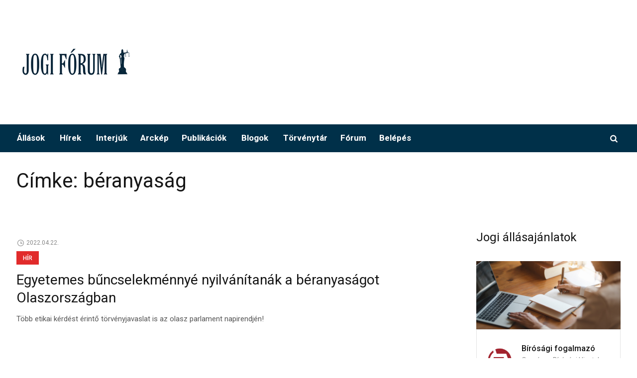

--- FILE ---
content_type: text/html; charset=UTF-8
request_url: https://www.jogiforum.hu/tag/beranyasag/
body_size: 14245
content:
<!DOCTYPE html>
<html lang="hu" class="cmsmasters_html">
<head>
<meta charset="UTF-8" />
<meta name="viewport" content="width=device-width, initial-scale=1, maximum-scale=1" />
<meta name="format-detection" content="telephone=no" />
<link rel="profile" href="http://gmpg.org/xfn/11" />
<link rel="pingback" href="https://www.jogiforum.hu/WP/xmlrpc.php" />
<script  src="https://www.jogiforum.hu/wp-content/cache/minify/16eda.js"></script>

<!-- Google Tag Manager -->
<script>(function(w,d,s,l,i){w[l]=w[l]||[];w[l].push({'gtm.start':
new Date().getTime(),event:'gtm.js'});var f=d.getElementsByTagName(s)[0],
j=d.createElement(s),dl=l!='dataLayer'?'&l='+l:'';j.async=true;j.src=
'https://www.googletagmanager.com/gtm.js?id='+i+dl;f.parentNode.insertBefore(j,f);
})(window,document,'script','dataLayer','GTM-P6WC383');</script>
<!-- End Google Tag Manager -->
<meta name='robots' content='index, follow, max-image-preview:large, max-snippet:-1, max-video-preview:-1' />

	<!-- This site is optimized with the Yoast SEO Premium plugin v16.6 (Yoast SEO v18.9) - https://yoast.com/wordpress/plugins/seo/ -->
	<title>béranyaság Archives - Jogi Fórum</title>
	<link rel="canonical" href="https://www.jogiforum.hu/tag/beranyasag/" />
	<meta property="og:locale" content="hu_HU" />
	<meta property="og:type" content="article" />
	<meta property="og:title" content="béranyaság Archívum" />
	<meta property="og:url" content="https://www.jogiforum.hu/tag/beranyasag/" />
	<meta property="og:site_name" content="Jogi Fórum" />
	<meta name="twitter:card" content="summary_large_image" />
	<script type="application/ld+json" class="yoast-schema-graph">{"@context":"https://schema.org","@graph":[{"@type":"WebSite","@id":"https://www.jogiforum.hu/#website","url":"https://www.jogiforum.hu/","name":"Jogi Fórum","description":"","potentialAction":[{"@type":"SearchAction","target":{"@type":"EntryPoint","urlTemplate":"https://www.jogiforum.hu/?s={search_term_string}"},"query-input":"required name=search_term_string"}],"inLanguage":"hu"},{"@type":"CollectionPage","@id":"https://www.jogiforum.hu/tag/beranyasag/#webpage","url":"https://www.jogiforum.hu/tag/beranyasag/","name":"béranyaság Archives - Jogi Fórum","isPartOf":{"@id":"https://www.jogiforum.hu/#website"},"breadcrumb":{"@id":"https://www.jogiforum.hu/tag/beranyasag/#breadcrumb"},"inLanguage":"hu","potentialAction":[{"@type":"ReadAction","target":["https://www.jogiforum.hu/tag/beranyasag/"]}]},{"@type":"BreadcrumbList","@id":"https://www.jogiforum.hu/tag/beranyasag/#breadcrumb","itemListElement":[{"@type":"ListItem","position":1,"name":"Home","item":"https://www.jogiforum.hu/"},{"@type":"ListItem","position":2,"name":"béranyaság"}]}]}</script>
	<!-- / Yoast SEO Premium plugin. -->


<link rel='dns-prefetch' href='//code.jquery.com' />
<link rel='dns-prefetch' href='//fonts.googleapis.com' />
<link rel="alternate" type="application/rss+xml" title="Jogi Fórum &raquo; hírcsatorna" href="https://www.jogiforum.hu/feed/" />
<link rel="alternate" type="application/rss+xml" title="Jogi Fórum &raquo; hozzászólás hírcsatorna" href="https://www.jogiforum.hu/comments/feed/" />
<link rel="alternate" type="application/rss+xml" title="Jogi Fórum &raquo; béranyaság címke hírcsatorna" href="https://www.jogiforum.hu/tag/beranyasag/feed/" />
<script type="text/javascript">
/* <![CDATA[ */
window._wpemojiSettings = {"baseUrl":"https:\/\/s.w.org\/images\/core\/emoji\/15.0.3\/72x72\/","ext":".png","svgUrl":"https:\/\/s.w.org\/images\/core\/emoji\/15.0.3\/svg\/","svgExt":".svg","source":{"concatemoji":"https:\/\/www.jogiforum.hu\/WP\/wp-includes\/js\/wp-emoji-release.min.js?ver=6.5.5"}};
/*! This file is auto-generated */
!function(i,n){var o,s,e;function c(e){try{var t={supportTests:e,timestamp:(new Date).valueOf()};sessionStorage.setItem(o,JSON.stringify(t))}catch(e){}}function p(e,t,n){e.clearRect(0,0,e.canvas.width,e.canvas.height),e.fillText(t,0,0);var t=new Uint32Array(e.getImageData(0,0,e.canvas.width,e.canvas.height).data),r=(e.clearRect(0,0,e.canvas.width,e.canvas.height),e.fillText(n,0,0),new Uint32Array(e.getImageData(0,0,e.canvas.width,e.canvas.height).data));return t.every(function(e,t){return e===r[t]})}function u(e,t,n){switch(t){case"flag":return n(e,"\ud83c\udff3\ufe0f\u200d\u26a7\ufe0f","\ud83c\udff3\ufe0f\u200b\u26a7\ufe0f")?!1:!n(e,"\ud83c\uddfa\ud83c\uddf3","\ud83c\uddfa\u200b\ud83c\uddf3")&&!n(e,"\ud83c\udff4\udb40\udc67\udb40\udc62\udb40\udc65\udb40\udc6e\udb40\udc67\udb40\udc7f","\ud83c\udff4\u200b\udb40\udc67\u200b\udb40\udc62\u200b\udb40\udc65\u200b\udb40\udc6e\u200b\udb40\udc67\u200b\udb40\udc7f");case"emoji":return!n(e,"\ud83d\udc26\u200d\u2b1b","\ud83d\udc26\u200b\u2b1b")}return!1}function f(e,t,n){var r="undefined"!=typeof WorkerGlobalScope&&self instanceof WorkerGlobalScope?new OffscreenCanvas(300,150):i.createElement("canvas"),a=r.getContext("2d",{willReadFrequently:!0}),o=(a.textBaseline="top",a.font="600 32px Arial",{});return e.forEach(function(e){o[e]=t(a,e,n)}),o}function t(e){var t=i.createElement("script");t.src=e,t.defer=!0,i.head.appendChild(t)}"undefined"!=typeof Promise&&(o="wpEmojiSettingsSupports",s=["flag","emoji"],n.supports={everything:!0,everythingExceptFlag:!0},e=new Promise(function(e){i.addEventListener("DOMContentLoaded",e,{once:!0})}),new Promise(function(t){var n=function(){try{var e=JSON.parse(sessionStorage.getItem(o));if("object"==typeof e&&"number"==typeof e.timestamp&&(new Date).valueOf()<e.timestamp+604800&&"object"==typeof e.supportTests)return e.supportTests}catch(e){}return null}();if(!n){if("undefined"!=typeof Worker&&"undefined"!=typeof OffscreenCanvas&&"undefined"!=typeof URL&&URL.createObjectURL&&"undefined"!=typeof Blob)try{var e="postMessage("+f.toString()+"("+[JSON.stringify(s),u.toString(),p.toString()].join(",")+"));",r=new Blob([e],{type:"text/javascript"}),a=new Worker(URL.createObjectURL(r),{name:"wpTestEmojiSupports"});return void(a.onmessage=function(e){c(n=e.data),a.terminate(),t(n)})}catch(e){}c(n=f(s,u,p))}t(n)}).then(function(e){for(var t in e)n.supports[t]=e[t],n.supports.everything=n.supports.everything&&n.supports[t],"flag"!==t&&(n.supports.everythingExceptFlag=n.supports.everythingExceptFlag&&n.supports[t]);n.supports.everythingExceptFlag=n.supports.everythingExceptFlag&&!n.supports.flag,n.DOMReady=!1,n.readyCallback=function(){n.DOMReady=!0}}).then(function(){return e}).then(function(){var e;n.supports.everything||(n.readyCallback(),(e=n.source||{}).concatemoji?t(e.concatemoji):e.wpemoji&&e.twemoji&&(t(e.twemoji),t(e.wpemoji)))}))}((window,document),window._wpemojiSettings);
/* ]]> */
</script>
<link rel='stylesheet' id='wp-color-picker-css' href='https://www.jogiforum.hu/WP/wp-admin/css/color-picker.min.css?ver=6.5.5' type='text/css' media='all' />
<link rel='stylesheet' id='vat-number-block-css' href='https://www.jogiforum.hu/wp-content/plugins/integration-for-szamlazzhu-woocommerce/build/style-vat-number-block.css?ver=5.9.0.3' type='text/css' media='all' />
<style id='wp-emoji-styles-inline-css' type='text/css'>

	img.wp-smiley, img.emoji {
		display: inline !important;
		border: none !important;
		box-shadow: none !important;
		height: 1em !important;
		width: 1em !important;
		margin: 0 0.07em !important;
		vertical-align: -0.1em !important;
		background: none !important;
		padding: 0 !important;
	}
</style>
<link rel='stylesheet' id='wp-block-library-css' href='https://www.jogiforum.hu/WP/wp-includes/css/dist/block-library/style.min.css?ver=6.5.5' type='text/css' media='all' />
<style id='classic-theme-styles-inline-css' type='text/css'>
/*! This file is auto-generated */
.wp-block-button__link{color:#fff;background-color:#32373c;border-radius:9999px;box-shadow:none;text-decoration:none;padding:calc(.667em + 2px) calc(1.333em + 2px);font-size:1.125em}.wp-block-file__button{background:#32373c;color:#fff;text-decoration:none}
</style>
<style id='global-styles-inline-css' type='text/css'>
body{--wp--preset--color--black: #000000;--wp--preset--color--cyan-bluish-gray: #abb8c3;--wp--preset--color--white: #ffffff;--wp--preset--color--pale-pink: #f78da7;--wp--preset--color--vivid-red: #cf2e2e;--wp--preset--color--luminous-vivid-orange: #ff6900;--wp--preset--color--luminous-vivid-amber: #fcb900;--wp--preset--color--light-green-cyan: #7bdcb5;--wp--preset--color--vivid-green-cyan: #00d084;--wp--preset--color--pale-cyan-blue: #8ed1fc;--wp--preset--color--vivid-cyan-blue: #0693e3;--wp--preset--color--vivid-purple: #9b51e0;--wp--preset--color--color-1: #565656;--wp--preset--color--color-2: #e12b2b;--wp--preset--color--color-3: #878787;--wp--preset--color--color-4: #151515;--wp--preset--color--color-5: #ffffff;--wp--preset--color--color-6: #f7f7f7;--wp--preset--color--color-7: #e3e3e3;--wp--preset--color--color-8: #e4e4e4;--wp--preset--gradient--vivid-cyan-blue-to-vivid-purple: linear-gradient(135deg,rgba(6,147,227,1) 0%,rgb(155,81,224) 100%);--wp--preset--gradient--light-green-cyan-to-vivid-green-cyan: linear-gradient(135deg,rgb(122,220,180) 0%,rgb(0,208,130) 100%);--wp--preset--gradient--luminous-vivid-amber-to-luminous-vivid-orange: linear-gradient(135deg,rgba(252,185,0,1) 0%,rgba(255,105,0,1) 100%);--wp--preset--gradient--luminous-vivid-orange-to-vivid-red: linear-gradient(135deg,rgba(255,105,0,1) 0%,rgb(207,46,46) 100%);--wp--preset--gradient--very-light-gray-to-cyan-bluish-gray: linear-gradient(135deg,rgb(238,238,238) 0%,rgb(169,184,195) 100%);--wp--preset--gradient--cool-to-warm-spectrum: linear-gradient(135deg,rgb(74,234,220) 0%,rgb(151,120,209) 20%,rgb(207,42,186) 40%,rgb(238,44,130) 60%,rgb(251,105,98) 80%,rgb(254,248,76) 100%);--wp--preset--gradient--blush-light-purple: linear-gradient(135deg,rgb(255,206,236) 0%,rgb(152,150,240) 100%);--wp--preset--gradient--blush-bordeaux: linear-gradient(135deg,rgb(254,205,165) 0%,rgb(254,45,45) 50%,rgb(107,0,62) 100%);--wp--preset--gradient--luminous-dusk: linear-gradient(135deg,rgb(255,203,112) 0%,rgb(199,81,192) 50%,rgb(65,88,208) 100%);--wp--preset--gradient--pale-ocean: linear-gradient(135deg,rgb(255,245,203) 0%,rgb(182,227,212) 50%,rgb(51,167,181) 100%);--wp--preset--gradient--electric-grass: linear-gradient(135deg,rgb(202,248,128) 0%,rgb(113,206,126) 100%);--wp--preset--gradient--midnight: linear-gradient(135deg,rgb(2,3,129) 0%,rgb(40,116,252) 100%);--wp--preset--font-size--small: 13px;--wp--preset--font-size--medium: 20px;--wp--preset--font-size--large: 36px;--wp--preset--font-size--x-large: 42px;--wp--preset--spacing--20: 0.44rem;--wp--preset--spacing--30: 0.67rem;--wp--preset--spacing--40: 1rem;--wp--preset--spacing--50: 1.5rem;--wp--preset--spacing--60: 2.25rem;--wp--preset--spacing--70: 3.38rem;--wp--preset--spacing--80: 5.06rem;--wp--preset--shadow--natural: 6px 6px 9px rgba(0, 0, 0, 0.2);--wp--preset--shadow--deep: 12px 12px 50px rgba(0, 0, 0, 0.4);--wp--preset--shadow--sharp: 6px 6px 0px rgba(0, 0, 0, 0.2);--wp--preset--shadow--outlined: 6px 6px 0px -3px rgba(255, 255, 255, 1), 6px 6px rgba(0, 0, 0, 1);--wp--preset--shadow--crisp: 6px 6px 0px rgba(0, 0, 0, 1);}:where(.is-layout-flex){gap: 0.5em;}:where(.is-layout-grid){gap: 0.5em;}body .is-layout-flex{display: flex;}body .is-layout-flex{flex-wrap: wrap;align-items: center;}body .is-layout-flex > *{margin: 0;}body .is-layout-grid{display: grid;}body .is-layout-grid > *{margin: 0;}:where(.wp-block-columns.is-layout-flex){gap: 2em;}:where(.wp-block-columns.is-layout-grid){gap: 2em;}:where(.wp-block-post-template.is-layout-flex){gap: 1.25em;}:where(.wp-block-post-template.is-layout-grid){gap: 1.25em;}.has-black-color{color: var(--wp--preset--color--black) !important;}.has-cyan-bluish-gray-color{color: var(--wp--preset--color--cyan-bluish-gray) !important;}.has-white-color{color: var(--wp--preset--color--white) !important;}.has-pale-pink-color{color: var(--wp--preset--color--pale-pink) !important;}.has-vivid-red-color{color: var(--wp--preset--color--vivid-red) !important;}.has-luminous-vivid-orange-color{color: var(--wp--preset--color--luminous-vivid-orange) !important;}.has-luminous-vivid-amber-color{color: var(--wp--preset--color--luminous-vivid-amber) !important;}.has-light-green-cyan-color{color: var(--wp--preset--color--light-green-cyan) !important;}.has-vivid-green-cyan-color{color: var(--wp--preset--color--vivid-green-cyan) !important;}.has-pale-cyan-blue-color{color: var(--wp--preset--color--pale-cyan-blue) !important;}.has-vivid-cyan-blue-color{color: var(--wp--preset--color--vivid-cyan-blue) !important;}.has-vivid-purple-color{color: var(--wp--preset--color--vivid-purple) !important;}.has-black-background-color{background-color: var(--wp--preset--color--black) !important;}.has-cyan-bluish-gray-background-color{background-color: var(--wp--preset--color--cyan-bluish-gray) !important;}.has-white-background-color{background-color: var(--wp--preset--color--white) !important;}.has-pale-pink-background-color{background-color: var(--wp--preset--color--pale-pink) !important;}.has-vivid-red-background-color{background-color: var(--wp--preset--color--vivid-red) !important;}.has-luminous-vivid-orange-background-color{background-color: var(--wp--preset--color--luminous-vivid-orange) !important;}.has-luminous-vivid-amber-background-color{background-color: var(--wp--preset--color--luminous-vivid-amber) !important;}.has-light-green-cyan-background-color{background-color: var(--wp--preset--color--light-green-cyan) !important;}.has-vivid-green-cyan-background-color{background-color: var(--wp--preset--color--vivid-green-cyan) !important;}.has-pale-cyan-blue-background-color{background-color: var(--wp--preset--color--pale-cyan-blue) !important;}.has-vivid-cyan-blue-background-color{background-color: var(--wp--preset--color--vivid-cyan-blue) !important;}.has-vivid-purple-background-color{background-color: var(--wp--preset--color--vivid-purple) !important;}.has-black-border-color{border-color: var(--wp--preset--color--black) !important;}.has-cyan-bluish-gray-border-color{border-color: var(--wp--preset--color--cyan-bluish-gray) !important;}.has-white-border-color{border-color: var(--wp--preset--color--white) !important;}.has-pale-pink-border-color{border-color: var(--wp--preset--color--pale-pink) !important;}.has-vivid-red-border-color{border-color: var(--wp--preset--color--vivid-red) !important;}.has-luminous-vivid-orange-border-color{border-color: var(--wp--preset--color--luminous-vivid-orange) !important;}.has-luminous-vivid-amber-border-color{border-color: var(--wp--preset--color--luminous-vivid-amber) !important;}.has-light-green-cyan-border-color{border-color: var(--wp--preset--color--light-green-cyan) !important;}.has-vivid-green-cyan-border-color{border-color: var(--wp--preset--color--vivid-green-cyan) !important;}.has-pale-cyan-blue-border-color{border-color: var(--wp--preset--color--pale-cyan-blue) !important;}.has-vivid-cyan-blue-border-color{border-color: var(--wp--preset--color--vivid-cyan-blue) !important;}.has-vivid-purple-border-color{border-color: var(--wp--preset--color--vivid-purple) !important;}.has-vivid-cyan-blue-to-vivid-purple-gradient-background{background: var(--wp--preset--gradient--vivid-cyan-blue-to-vivid-purple) !important;}.has-light-green-cyan-to-vivid-green-cyan-gradient-background{background: var(--wp--preset--gradient--light-green-cyan-to-vivid-green-cyan) !important;}.has-luminous-vivid-amber-to-luminous-vivid-orange-gradient-background{background: var(--wp--preset--gradient--luminous-vivid-amber-to-luminous-vivid-orange) !important;}.has-luminous-vivid-orange-to-vivid-red-gradient-background{background: var(--wp--preset--gradient--luminous-vivid-orange-to-vivid-red) !important;}.has-very-light-gray-to-cyan-bluish-gray-gradient-background{background: var(--wp--preset--gradient--very-light-gray-to-cyan-bluish-gray) !important;}.has-cool-to-warm-spectrum-gradient-background{background: var(--wp--preset--gradient--cool-to-warm-spectrum) !important;}.has-blush-light-purple-gradient-background{background: var(--wp--preset--gradient--blush-light-purple) !important;}.has-blush-bordeaux-gradient-background{background: var(--wp--preset--gradient--blush-bordeaux) !important;}.has-luminous-dusk-gradient-background{background: var(--wp--preset--gradient--luminous-dusk) !important;}.has-pale-ocean-gradient-background{background: var(--wp--preset--gradient--pale-ocean) !important;}.has-electric-grass-gradient-background{background: var(--wp--preset--gradient--electric-grass) !important;}.has-midnight-gradient-background{background: var(--wp--preset--gradient--midnight) !important;}.has-small-font-size{font-size: var(--wp--preset--font-size--small) !important;}.has-medium-font-size{font-size: var(--wp--preset--font-size--medium) !important;}.has-large-font-size{font-size: var(--wp--preset--font-size--large) !important;}.has-x-large-font-size{font-size: var(--wp--preset--font-size--x-large) !important;}
.wp-block-navigation a:where(:not(.wp-element-button)){color: inherit;}
:where(.wp-block-post-template.is-layout-flex){gap: 1.25em;}:where(.wp-block-post-template.is-layout-grid){gap: 1.25em;}
:where(.wp-block-columns.is-layout-flex){gap: 2em;}:where(.wp-block-columns.is-layout-grid){gap: 2em;}
.wp-block-pullquote{font-size: 1.5em;line-height: 1.6;}
</style>
<link rel='stylesheet' id='woocommerce-layout-css' href='https://www.jogiforum.hu/wp-content/plugins/woocommerce/assets/css/woocommerce-layout.css?ver=9.0.2' type='text/css' media='all' />
<link rel='stylesheet' id='woocommerce-smallscreen-css' href='https://www.jogiforum.hu/wp-content/plugins/woocommerce/assets/css/woocommerce-smallscreen.css?ver=9.0.2' type='text/css' media='only screen and (max-width: 768px)' />
<link rel='stylesheet' id='woocommerce-general-css' href='https://www.jogiforum.hu/wp-content/plugins/woocommerce/assets/css/woocommerce.css?ver=9.0.2' type='text/css' media='all' />
<style id='woocommerce-inline-inline-css' type='text/css'>
.woocommerce form .form-row .required { visibility: visible; }
</style>
<link rel='stylesheet' id='wp-job-manager-job-listings-css' href='https://www.jogiforum.hu/wp-content/plugins/wp-job-manager/assets/dist/css/job-listings.css?ver=d866e43503c5e047c6b0be0a9557cf8e' type='text/css' media='all' />
<link rel='stylesheet' id='if-menu-site-css-css' href='https://www.jogiforum.hu/wp-content/plugins/if-menu/assets/if-menu-site.css?ver=6.5.5' type='text/css' media='all' />
<link rel='stylesheet' id='jquery-ui-css' href='//code.jquery.com/ui/1.13.2/themes/smoothness/jquery-ui.min.css?ver=1.13.2' type='text/css' media='all' />
<link rel='stylesheet' id='jm-application-deadline-css' href='https://www.jogiforum.hu/wp-content/plugins/wp-job-manager-application-deadline/assets/css/frontend.css?ver=1.0' type='text/css' media='' />
<link rel='stylesheet' id='wp-job-manager-applications-frontend-css' href='https://www.jogiforum.hu/wp-content/plugins/wp-job-manager-applications/assets/css/frontend.css?ver=6.5.5' type='text/css' media='all' />
<link rel='stylesheet' id='select2-css' href='https://www.jogiforum.hu/wp-content/plugins/woocommerce/assets/css/select2.css?ver=9.0.2' type='text/css' media='all' />
<link rel='stylesheet' id='wp-job-manager-resume-frontend-css' href='https://www.jogiforum.hu/wp-content/plugins/wp-job-manager-resumes/assets/css/frontend.css?ver=1.18.0' type='text/css' media='all' />
<link rel='stylesheet' id='wc-paid-listings-packages-css' href='https://www.jogiforum.hu/wp-content/plugins/wp-job-manager-wc-paid-listings/assets/css/packages.css?ver=6.5.5' type='text/css' media='all' />
<link rel='stylesheet' id='magazilla-theme-style-css' href='https://www.jogiforum.hu/wp-content/themes/magazilla/style.css?ver=1.0.0' type='text/css' media='screen, print' />
<link rel='stylesheet' id='magazilla-style-css' href='https://www.jogiforum.hu/wp-content/themes/magazilla/theme-framework/theme-style/css/style.css?ver=1.0.0' type='text/css' media='screen, print' />
<style id='magazilla-style-inline-css' type='text/css'>

	.header_mid .header_mid_inner .logo_wrap {
		width : 240px;
	}

	.header_mid_inner .logo .logo_retina {
		width : 395px;
	}


		.headline_aligner, 
		.cmsmasters_breadcrumbs_aligner {
			min-height:95px;
		}
		

	.header_top {
		height : 32px;
	}
	
	.header_mid {
		height : 250px;
	}
	
	.header_bot {
		height : 56px;
	}
	
	#page.cmsmasters_heading_after_header #middle, 
	#page.cmsmasters_heading_under_header #middle .headline .headline_outer {
		padding-top : 250px;
	}
	
	#page.cmsmasters_heading_after_header.enable_header_top #middle, 
	#page.cmsmasters_heading_under_header.enable_header_top #middle .headline .headline_outer {
		padding-top : 282px;
	}
	
	#page.cmsmasters_heading_after_header.enable_header_bottom #middle, 
	#page.cmsmasters_heading_under_header.enable_header_bottom #middle .headline .headline_outer {
		padding-top : 306px;
	}
	
	#page.cmsmasters_heading_after_header.enable_header_top.enable_header_bottom #middle, 
	#page.cmsmasters_heading_under_header.enable_header_top.enable_header_bottom #middle .headline .headline_outer {
		padding-top : 338px;
	}
	
	@media only screen and (max-width: 1024px) {
		.header_top,
		.header_mid,
		.header_bot {
			height : auto;
		}
		
		.header_mid .header_mid_inner_cont > div {
			height : 250px;
			max-height : 65px;
		}
		
		.header_bot .header_bot_inner_cont > div {
			height : 56px;
		}
		
		#page.cmsmasters_heading_after_header #middle, 
		#page.cmsmasters_heading_under_header #middle .headline .headline_outer, 
		#page.cmsmasters_heading_after_header.enable_header_top #middle, 
		#page.cmsmasters_heading_under_header.enable_header_top #middle .headline .headline_outer, 
		#page.cmsmasters_heading_after_header.enable_header_bottom #middle, 
		#page.cmsmasters_heading_under_header.enable_header_bottom #middle .headline .headline_outer, 
		#page.cmsmasters_heading_after_header.enable_header_top.enable_header_bottom #middle, 
		#page.cmsmasters_heading_under_header.enable_header_top.enable_header_bottom #middle .headline .headline_outer {
			padding-top : 0 !important;
		}
	}
	
	@media only screen and (max-width: 768px) {
		.header_mid .header_mid_inner_cont > div, 
		.header_bot .header_bot_inner_cont > div {
			height:auto;
		}
	}

</style>
<link rel='stylesheet' id='magazilla-adaptive-css' href='https://www.jogiforum.hu/wp-content/themes/magazilla/theme-framework/theme-style/css/adaptive.css?ver=1.0.0' type='text/css' media='screen, print' />
<link rel='stylesheet' id='magazilla-retina-css' href='https://www.jogiforum.hu/wp-content/themes/magazilla/theme-framework/theme-style/css/retina.css?ver=1.0.0' type='text/css' media='screen' />
<link rel='stylesheet' id='magazilla-icons-css' href='https://www.jogiforum.hu/wp-content/themes/magazilla/css/fontello.css?ver=1.0.0' type='text/css' media='screen' />
<link rel='stylesheet' id='magazilla-icons-custom-css' href='https://www.jogiforum.hu/wp-content/themes/magazilla/theme-vars/theme-style/css/fontello-custom.css?ver=1.0.0' type='text/css' media='screen' />
<link rel='stylesheet' id='animate-css' href='https://www.jogiforum.hu/wp-content/themes/magazilla/css/animate.css?ver=1.0.0' type='text/css' media='screen' />
<link rel='stylesheet' id='ilightbox-css' href='https://www.jogiforum.hu/wp-content/themes/magazilla/css/ilightbox.css?ver=2.2.0' type='text/css' media='screen' />
<link rel='stylesheet' id='ilightbox-skin-dark-css' href='https://www.jogiforum.hu/wp-content/themes/magazilla/css/ilightbox-skins/dark-skin.css?ver=2.2.0' type='text/css' media='screen' />
<link rel='stylesheet' id='magazilla-fonts-schemes-css' href='https://www.jogiforum.hu/wp-content/uploads/cmsmasters_styles/magazilla.css?ver=1.0.0' type='text/css' media='screen' />
<link rel='stylesheet' id='google-fonts-css' href='//fonts.googleapis.com/css?family=Roboto%3A300%2C300italic%2C400%2C400italic%2C500%2C500italic%2C700%2C700italic%7CHeebo%3A100%2C300%2C400%2C500%2C700%2C800%2C900&#038;ver=6.5.5' type='text/css' media='all' />
<link rel='stylesheet' id='magazilla-theme-vars-style-css' href='https://www.jogiforum.hu/wp-content/themes/magazilla/theme-vars/theme-style/css/vars-style.css?ver=1.0.0' type='text/css' media='screen, print' />
<link rel='stylesheet' id='magazilla-gutenberg-frontend-style-css' href='https://www.jogiforum.hu/wp-content/themes/magazilla/gutenberg/cmsmasters-framework/theme-style/css/frontend-style.css?ver=1.0.0' type='text/css' media='screen' />
<link rel='stylesheet' id='magazilla-child-style-css' href='https://www.jogiforum.hu/wp-content/themes/magazilla-child/style.css?ver=1.0.0' type='text/css' media='screen, print' />
<script  src="https://www.jogiforum.hu/wp-content/cache/minify/a14aa.js"></script>



<script type="text/javascript" id="wc-add-to-cart-js-extra">
/* <![CDATA[ */
var wc_add_to_cart_params = {"ajax_url":"\/WP\/wp-admin\/admin-ajax.php","wc_ajax_url":"\/?wc-ajax=%%endpoint%%","i18n_view_cart":"Kos\u00e1r","cart_url":"https:\/\/www.jogiforum.hu\/cart\/","is_cart":"","cart_redirect_after_add":"no"};
/* ]]> */
</script>
<script  src="https://www.jogiforum.hu/wp-content/cache/minify/dc06c.js"></script>


<script type="text/javascript" id="woocommerce-js-extra">
/* <![CDATA[ */
var woocommerce_params = {"ajax_url":"\/WP\/wp-admin\/admin-ajax.php","wc_ajax_url":"\/?wc-ajax=%%endpoint%%"};
/* ]]> */
</script>
<script  src="https://www.jogiforum.hu/wp-content/cache/minify/32d7a.js"></script>






<link rel="https://api.w.org/" href="https://www.jogiforum.hu/wp-json/" /><link rel="alternate" type="application/json" href="https://www.jogiforum.hu/wp-json/wp/v2/tags/754" /><link rel="EditURI" type="application/rsd+xml" title="RSD" href="https://www.jogiforum.hu/WP/xmlrpc.php?rsd" />
<meta name="generator" content="WordPress 6.5.5" />
<meta name="generator" content="WooCommerce 9.0.2" />
  <script type="application/bannerData" id="adData">
  {
    "url" : "/tag/beranyasag/",
    "uid" : "0",
    "pageType" : "category",
    "keywords" : [],
        "category" : ""
  }
  </script>
  	<noscript><style>.woocommerce-product-gallery{ opacity: 1 !important; }</style></noscript>
	<style type="text/css">.recentcomments a{display:inline !important;padding:0 !important;margin:0 !important;}</style><link rel="apple-touch-icon" sizes="180x180" href="https://www.jogiforum.hu/wp-content/themes/magazilla-child/images/favicon/apple-touch-icon.png">
<link rel="icon" type="image/png" sizes="32x32" href="https://www.jogiforum.hu/wp-content/themes/magazilla-child/images/favicon/favicon-32x32.png">
<link rel="icon" type="image/png" sizes="16x16" href="https://www.jogiforum.hu/wp-content/themes/magazilla-child/images/favicon/favicon-16x16.png">
<link rel="manifest" href="https://www.jogiforum.hu/wp-content/themes/magazilla-child/images/favicon/site.webmanifest">
<meta name="jf_version_control" content="2024.02.16.JF.NA">
</head>
<body class="archive tag tag-beranyasag tag-754 theme-magazilla woocommerce-no-js magazilla-child">
  <noscript><iframe src="https://www.googletagmanager.com/ns.html?id=GTM-P6WC383"
height="0" width="0" style="display:none;visibility:hidden"></iframe></noscript>
<!-- End Google Tag Manager (noscript) -->
<div id="fb-root"></div><script async defer crossorigin="anonymous" src="https://connect.facebook.net/hu_HU/sdk.js#xfbml=1&version=v11.0&appId=55431059930&autoLogAppEvents=1" nonce="CnW7TNzi"></script>
<div class="cmsmasters_header_search_form">
			<span class="cmsmasters_header_search_form_close cmsmasters_theme_icon_cancel"></span><form method="get" action="https://www.jogiforum.hu/">
			<div class="cmsmasters_header_search_form_field">
				<button type="submit" class="cmsmasters_theme_icon_search"></button>
				<input type="search" name="s" placeholder="Keresés..." value="" />
			</div>
		</form></div>
<!-- Start Page -->
<div id="page" class="cmsmasters_content_composer chrome_only cmsmasters_liquid fixed_header enable_header_bottom cmsmasters_heading_after_header hfeed site">

<!--  Start Main  -->
<div id="main">

<!--  Start Header  -->
<header id="header">
	<div class="header_mid" data-height="250"><div class="header_mid_outer"><div class="header_mid_inner"><div class="header_mid_inner_cont"><div class="logo_wrap"><a href="https://www.jogiforum.hu/" title="Jogi Fórum" class="logo">
	<img src="https://www.jogiforum.hu/wp-content/uploads/2020/02/jogiforumlogo-white-240.png" alt="Jogi Fórum" /><img class="logo_retina" src="https://www.jogiforum.hu/wp-content/uploads/2020/02/jogiforumlogo-white-800.png" alt="Jogi Fórum" width="395" height="98" /></a>
</div><div class="slogan_wrap slotLeaderboard"><div class="slogan_wrap_inner"><div class="slogan_wrap_text"></div></div></div></div></div></div></div><div class="header_bot slotHeader" data-height="56"><div class="header_bot_outer"><div class="header_bot_inner"><div class="header_bot_inner_cont"><div class="bot_search_but_wrap"><a href="javascript:void(0);" class="bot_search_but cmsmasters_header_search_but cmsmasters_theme_icon_search"></a></div><div class="resp_bot_nav_wrap"><div class="resp_bot_nav_outer"><a class="responsive_nav resp_bot_nav cmsmasters_theme_icon_resp_nav" href="javascript:void(0)"></a></div></div><!--  Start Navigation  --><div class="bot_nav_wrap"><nav><div class="menu-fomenu-container"><ul id="navigation" class="bot_nav navigation"><li id="menu-item-13" class="menu-item menu-item-type-post_type menu-item-object-page menu-item-has-children menu-item-13"><a href="https://www.jogiforum.hu/allas/"><span class="nav_item_wrap">Állások</span></a>
<ul class="sub-menu">
	<li id="menu-item-9138" class="menu-item menu-item-type-post_type menu-item-object-page menu-item-9138"><a href="https://www.jogiforum.hu/allas/"><span class="nav_item_wrap">Jogi álláshirdetések</span></a></li>
	<li id="menu-item-15" class="menu-item menu-item-type-post_type menu-item-object-page menu-item-15"><a href="https://www.jogiforum.hu/allas/uj/"><span class="nav_item_wrap">Álláshirdetés feladása</span></a></li>
</ul>
</li>
<li id="menu-item-13622" class="menu-item menu-item-type-taxonomy menu-item-object-category menu-item-has-children menu-item-13622"><a href="https://www.jogiforum.hu/category/hir/"><span class="nav_item_wrap">Hírek</span></a>
<ul class="sub-menu">
	<li id="menu-item-59116" class="menu-item menu-item-type-taxonomy menu-item-object-post_tag menu-item-59116"><a href="https://www.jogiforum.hu/tag/jogalkotas/"><span class="nav_item_wrap">jogalkotás</span></a></li>
	<li id="menu-item-59117" class="menu-item menu-item-type-taxonomy menu-item-object-post_tag menu-item-59117"><a href="https://www.jogiforum.hu/tag/europai-unio/"><span class="nav_item_wrap">Európai Unió</span></a></li>
	<li id="menu-item-59118" class="menu-item menu-item-type-taxonomy menu-item-object-post_tag menu-item-59118"><a href="https://www.jogiforum.hu/tag/birosag/"><span class="nav_item_wrap">bíróság</span></a></li>
	<li id="menu-item-59119" class="menu-item menu-item-type-taxonomy menu-item-object-post_tag menu-item-59119"><a href="https://www.jogiforum.hu/tag/buntetojog/"><span class="nav_item_wrap">büntetőjog</span></a></li>
	<li id="menu-item-59120" class="menu-item menu-item-type-taxonomy menu-item-object-post_tag menu-item-59120"><a href="https://www.jogiforum.hu/tag/adozas/"><span class="nav_item_wrap">adózás</span></a></li>
	<li id="menu-item-59121" class="menu-item menu-item-type-taxonomy menu-item-object-post_tag menu-item-59121"><a href="https://www.jogiforum.hu/tag/alkotmanybirosag/"><span class="nav_item_wrap">Alkotmánybíróság</span></a></li>
	<li id="menu-item-59122" class="menu-item menu-item-type-taxonomy menu-item-object-post_tag menu-item-59122"><a href="https://www.jogiforum.hu/tag/adatvedelem/"><span class="nav_item_wrap">adatvédelem</span></a></li>
	<li id="menu-item-59123" class="menu-item menu-item-type-taxonomy menu-item-object-post_tag menu-item-59123"><a href="https://www.jogiforum.hu/tag/munkajog/"><span class="nav_item_wrap">munkajog</span></a></li>
	<li id="menu-item-59124" class="menu-item menu-item-type-taxonomy menu-item-object-post_tag menu-item-59124"><a href="https://www.jogiforum.hu/tag/fogyasztovedelem/"><span class="nav_item_wrap">fogyasztóvédelem</span></a></li>
	<li id="menu-item-59125" class="menu-item menu-item-type-taxonomy menu-item-object-post_tag menu-item-59125"><a href="https://www.jogiforum.hu/tag/versenyjog/"><span class="nav_item_wrap">versenyjog</span></a></li>
</ul>
</li>
<li id="menu-item-13623" class="menu-item menu-item-type-taxonomy menu-item-object-category menu-item-13623"><a href="https://www.jogiforum.hu/category/interju/"><span class="nav_item_wrap">Interjúk</span></a></li>
<li id="menu-item-13624" class="menu-item menu-item-type-taxonomy menu-item-object-category menu-item-13624"><a href="https://www.jogiforum.hu/category/arckepcsarnok/"><span class="nav_item_wrap">Arckép</span></a></li>
<li id="menu-item-13621" class="menu-item menu-item-type-taxonomy menu-item-object-category menu-item-has-children menu-item-13621"><a href="https://www.jogiforum.hu/category/publikacio/"><span class="nav_item_wrap">Publikációk</span></a>
<ul class="sub-menu">
	<li id="menu-item-71873" class="menu-item menu-item-type-post_type menu-item-object-page menu-item-71873"><a href="https://www.jogiforum.hu/publikacio-bekuldese/"><span class="nav_item_wrap">Publikáció beküldése</span></a></li>
</ul>
</li>
<li id="menu-item-9109" class="menu-item menu-item-type-custom menu-item-object-custom menu-item-has-children menu-item-9109"><a href="#"><span class="nav_item_wrap">Blogok</span></a>
<ul class="sub-menu">
	<li id="menu-item-77788" class="menu-item menu-item-type-post_type menu-item-object-page menu-item-77788"><a href="https://www.jogiforum.hu/blog-buntetojog/"><span class="nav_item_wrap">Büntetőjogi blog</span></a></li>
	<li id="menu-item-76942" class="menu-item menu-item-type-post_type menu-item-object-page menu-item-76942"><a href="https://www.jogiforum.hu/blog-csaladjog/"><span class="nav_item_wrap">Családjogi blog</span></a></li>
	<li id="menu-item-69521" class="menu-item menu-item-type-post_type menu-item-object-page menu-item-69521"><a href="https://www.jogiforum.hu/blog-vegrehajtasi-jog/"><span class="nav_item_wrap">Végrehajtási jog blog</span></a></li>
	<li id="menu-item-58921" class="menu-item menu-item-type-post_type menu-item-object-page menu-item-58921"><a href="https://www.jogiforum.hu/blog-adatvedelem-10/"><span class="nav_item_wrap">Adatvédelem blog</span></a></li>
	<li id="menu-item-58962" class="menu-item menu-item-type-post_type menu-item-object-page menu-item-58962"><a href="https://www.jogiforum.hu/blog-ip-it-vedjegy-domain-internet-jogi-blog-11/"><span class="nav_item_wrap">IP &#038; IT blog</span></a></li>
	<li id="menu-item-58961" class="menu-item menu-item-type-post_type menu-item-object-page menu-item-58961"><a href="https://www.jogiforum.hu/blog-sajto-es-mediajog-blog-13/"><span class="nav_item_wrap">Sajtó- és Médiajog Blog</span></a></li>
	<li id="menu-item-58963" class="menu-item menu-item-type-post_type menu-item-object-page menu-item-58963"><a href="https://www.jogiforum.hu/blog-versenyjog-blog-12/"><span class="nav_item_wrap">Versenyjog blog</span></a></li>
	<li id="menu-item-58964" class="menu-item menu-item-type-post_type menu-item-object-page menu-item-58964"><a href="https://www.jogiforum.hu/blog-jogi-szaknyelv-5/"><span class="nav_item_wrap">Jogi szaknyelvi blog</span></a></li>
</ul>
</li>
<li id="menu-item-4947" class="menu-item menu-item-type-post_type menu-item-object-page menu-item-4947"><a href="https://www.jogiforum.hu/torvenytar/"><span class="nav_item_wrap">Törvénytár</span></a></li>
<li id="menu-item-9115" class="menu-item menu-item-type-custom menu-item-object-custom menu-item-9115"><a href="/forum/"><span class="nav_item_wrap">Fórum</span></a></li>
<li id="menu-item-13628" class="menu-item menu-item-type-post_type menu-item-object-page menu-item-13628"><a href="https://www.jogiforum.hu/fiokom/?redirect_to=https://www.jogiforum.hu"><span class="nav_item_wrap">Belépés</span></a></li>
</ul></div></nav></div><!--  Finish Navigation  --></div></div></div></div></header>
<!--  Finish Header  -->


<!--  Start Middle  -->
<div id="middle">
<div class="headline cmsmasters_color_scheme_default">
				<div class="headline_outer">
					<div class="headline_color"></div><div class="headline_inner align_left">
					<div class="headline_aligner"></div><div class="headline_content cmsmasters_breadcrumbs_disabled "><div class="headline_text"><h1 class="entry-title">Címke: <span>béranyaság</span></h1></div></div></div></div>
			</div><div class="middle_inner">
<div class="content_wrap r_sidebar">

<!-- Start Content -->
<div class="content entry">
	<div class="cmsmasters_archive">
<!-- Start Post Default Article  -->
<article id="post-63485" class="cmsmasters_post_default post-63485 post type-post status-publish format-standard hentry category-hir tag-beranyasag tag-buntetojog tag-olaszorszag">
	<div class="cmsmasters_post_cont_wrap">
		
		<div class="cmsmasters_post_cont">
			<div class="cmsmasters_post_info clearfix entry-meta"><small class="cmsmasters_post_date cmsmasters-icon-custom-icon-clock"><abbr class="published" title="2022.04.22.">2022.04.22.</abbr><abbr class="dn date updated" title="2022.04.22.">2022.04.22.</abbr></small></div><span class="cmsmasters_post_category"><a href="https://www.jogiforum.hu/category/hir/" class="cmsmasters_cat_color cmsmasters_cat_615" rel="category tag">hír</a></span><header class="cmsmasters_post_header entry-header"><h2 class="cmsmasters_post_title entry-title"><a href="https://www.jogiforum.hu/hir/2022/04/22/egyetemes-buncselekmennye-nyilvanitana-a-beranyasagot-az-olasz-parlament/">Egyetemes bűncselekménnyé nyilvánítanák a béranyaságot Olaszországban</a></h2></header><div class="cmsmasters_post_content entry-content">
<p>Több etikai kérdést érintő törvényjavaslat is az olasz parlament napirendjén!</p>
</div>
		</div>
	</div>
</article>
<!-- Finish Post Default Article  -->

<!-- Start Post Default Article  -->
<article id="post-41189" class="cmsmasters_post_default post-41189 post type-post status-publish format-standard hentry category-hir tag-beranyasag tag-emberi-jogok tag-franciaorszag tag-gyermekjogok">
	<div class="cmsmasters_post_cont_wrap">
		
		<div class="cmsmasters_post_cont">
			<div class="cmsmasters_post_info clearfix entry-meta"><small class="cmsmasters_post_date cmsmasters-icon-custom-icon-clock"><abbr class="published" title="2014.06.27.">2014.06.27.</abbr><abbr class="dn date updated" title="2014.06.27.">2014.06.27.</abbr></small></div><span class="cmsmasters_post_category"><a href="https://www.jogiforum.hu/category/hir/" class="cmsmasters_cat_color cmsmasters_cat_615" rel="category tag">hír</a></span><header class="cmsmasters_post_header entry-header"><h2 class="cmsmasters_post_title entry-title"><a href="https://www.jogiforum.hu/hir/2014/06/27/franciaorszag-nem-ismeri-el-a-kulfoldi-beranyatol-szuletett-gyermekeket-strasbourg-ket-gyermeknek-itelt-meg-karteritest/">Franciaország nem ismeri el a külföldi béranyától született gyermekeket</a></h2></header><div class="cmsmasters_post_content entry-content">
<p>Az emberi jogi bíróság két gyermeknek ítélt meg kártérítést</p>
</div>
		</div>
	</div>
</article>
<!-- Finish Post Default Article  -->

<!-- Start Post Default Article  -->
<article id="post-40840" class="cmsmasters_post_default post-40840 post type-post status-publish format-standard hentry category-hir tag-beranyasag tag-buntetojog tag-romania">
	<div class="cmsmasters_post_cont_wrap">
		
		<div class="cmsmasters_post_cont">
			<div class="cmsmasters_post_info clearfix entry-meta"><small class="cmsmasters_post_date cmsmasters-icon-custom-icon-clock"><abbr class="published" title="2014.06.03.">2014.06.03.</abbr><abbr class="dn date updated" title="2014.06.03.">2014.06.03.</abbr></small></div><span class="cmsmasters_post_category"><a href="https://www.jogiforum.hu/category/hir/" class="cmsmasters_cat_color cmsmasters_cat_615" rel="category tag">hír</a></span><header class="cmsmasters_post_header entry-header"><h2 class="cmsmasters_post_title entry-title"><a href="https://www.jogiforum.hu/hir/2014/06/03/illegalis-petesejt-kereskedelem-nemzetkozi-halozat-negy-tagjat-vettek-orizetbe-temesvaron/">Illegális petesejt-kereskedelem</a></h2></header><div class="cmsmasters_post_content entry-content">
<p>Nemzetközi hálózat négy tagját vették őrizetbe Temesváron </p>
</div>
		</div>
	</div>
</article>
<!-- Finish Post Default Article  -->

<!-- Start Post Default Article  -->
<article id="post-40530" class="cmsmasters_post_default post-40530 post type-post status-publish format-standard hentry category-hir tag-beranyasag tag-europai-unio-birosaga tag-europai-unio-joga">
	<div class="cmsmasters_post_cont_wrap">
		
		<div class="cmsmasters_post_cont">
			<div class="cmsmasters_post_info clearfix entry-meta"><small class="cmsmasters_post_date cmsmasters-icon-custom-icon-clock"><abbr class="published" title="2014.03.31.">2014.03.31.</abbr><abbr class="dn date updated" title="2014.03.31.">2014.03.31.</abbr></small></div><span class="cmsmasters_post_category"><a href="https://www.jogiforum.hu/category/hir/" class="cmsmasters_cat_color cmsmasters_cat_615" rel="category tag">hír</a></span><header class="cmsmasters_post_header entry-header"><h2 class="cmsmasters_post_title entry-title"><a href="https://www.jogiforum.hu/hir/2014/03/31/jogszeru-beranyasag-megtagadhato-e-a-fizetett-szabadsag-az-europai-unio-birosaga-iteletet-hozott/">Jogszerű béranyaság - Megtagadható-e a fizetett szabadság?</a></h2></header><div class="cmsmasters_post_content entry-content">
<p>Az Európai Unió Bírósága ítéletet hozott</p>
</div>
		</div>
	</div>
</article>
<!-- Finish Post Default Article  -->

<!-- Start Post Default Article  -->
<article id="post-40160" class="cmsmasters_post_default post-40160 post type-post status-publish format-standard hentry category-hir tag-beranyasag tag-izrael">
	<div class="cmsmasters_post_cont_wrap">
		
		<div class="cmsmasters_post_cont">
			<div class="cmsmasters_post_info clearfix entry-meta"><small class="cmsmasters_post_date cmsmasters-icon-custom-icon-clock"><abbr class="published" title="2014.01.21.">2014.01.21.</abbr><abbr class="dn date updated" title="2014.01.21.">2014.01.21.</abbr></small></div><span class="cmsmasters_post_category"><a href="https://www.jogiforum.hu/category/hir/" class="cmsmasters_cat_color cmsmasters_cat_615" rel="category tag">hír</a></span><header class="cmsmasters_post_header entry-header"><h2 class="cmsmasters_post_title entry-title"><a href="https://www.jogiforum.hu/hir/2014/01/21/szabalyozatlan-beranyasag-visszatartott-csecsemok-thaifoldon-egymasra-mutogatnak-a-thaifoldi-es-az-izraeli-hatosagok/">Szabályozatlan béranyaság, visszatartott csecsemők Thaiföldön</a></h2></header><div class="cmsmasters_post_content entry-content">
<p>Egymásra mutogatnak a thaiföldi és az izraeli hatóságok</p>
</div>
		</div>
	</div>
</article>
<!-- Finish Post Default Article  -->

<!-- Start Post Default Article  -->
<article id="post-40082" class="cmsmasters_post_default post-40082 post type-post status-publish format-standard hentry category-hir tag-beranyasag tag-csaladjog tag-europai-unio-birosaga tag-europai-unio-joga">
	<div class="cmsmasters_post_cont_wrap">
		
		<div class="cmsmasters_post_cont">
			<div class="cmsmasters_post_info clearfix entry-meta"><small class="cmsmasters_post_date cmsmasters-icon-custom-icon-clock"><abbr class="published" title="2014.01.06.">2014.01.06.</abbr><abbr class="dn date updated" title="2014.01.06.">2014.01.06.</abbr></small></div><span class="cmsmasters_post_category"><a href="https://www.jogiforum.hu/category/hir/" class="cmsmasters_cat_color cmsmasters_cat_615" rel="category tag">hír</a></span><header class="cmsmasters_post_header entry-header"><h2 class="cmsmasters_post_title entry-title"><a href="https://www.jogiforum.hu/hir/2014/01/06/jogszeru-beranyasag-megtagadhato-e-a-fizetett-szabadsag-beranyasagi-kerdesek-az-europai-unio-birosaganak-asztalan/">Jogszerű béranyaság - Megtagadható-e a fizetett szabadság?</a></h2></header><div class="cmsmasters_post_content entry-content">
<p>Béranyasági kérdések az Európai Unió Bíróságának asztalán</p>
</div>
		</div>
	</div>
</article>
<!-- Finish Post Default Article  -->

<!-- Start Post Default Article  -->
<article id="post-39292" class="cmsmasters_post_default post-39292 post type-post status-publish format-standard hentry category-hir tag-beranyasag tag-csaladjog tag-europai-unio-birosaga tag-europai-unio-joga tag-tarsadalombiztositas">
	<div class="cmsmasters_post_cont_wrap">
		
		<div class="cmsmasters_post_cont">
			<div class="cmsmasters_post_info clearfix entry-meta"><small class="cmsmasters_post_date cmsmasters-icon-custom-icon-clock"><abbr class="published" title="2013.10.02.">2013.10.02.</abbr><abbr class="dn date updated" title="2013.10.02.">2013.10.02.</abbr></small></div><span class="cmsmasters_post_category"><a href="https://www.jogiforum.hu/category/hir/" class="cmsmasters_cat_color cmsmasters_cat_615" rel="category tag">hír</a></span><header class="cmsmasters_post_header entry-header"><h2 class="cmsmasters_post_title entry-title"><a href="https://www.jogiforum.hu/hir/2013/10/02/jogszeru-beranyasag-ki-jogosult-szulesi-szabadsagra-beranyasagi-kerdesek-az-europai-unio-birosaganak-asztalan/">Jogszerű béranyaság - Ki jogosult szülési szabadságra?</a></h2></header><div class="cmsmasters_post_content entry-content">
<p>Béranyasági kérdések az Európai Unió Bíróságának asztalán</p>
</div>
		</div>
	</div>
</article>
<!-- Finish Post Default Article  -->

<!-- Start Post Default Article  -->
<article id="post-29836" class="cmsmasters_post_default post-29836 post type-post status-publish format-standard has-post-thumbnail hentry category-hir tag-beranyasag tag-ombudsman">
	<div class="cmsmasters_post_cont_wrap">
		<div class="cmsmasters_post_img_wrap"><figure class="cmsmasters_img_wrap"><a href="https://www.jogiforum.hu/hir/2009/05/29/ombudsman-dajkaanyasag-jogilag-megoldhato-lenne/" title="Ombudsman: Dajkaanyaság jogilag megoldható lenne" class="cmsmasters_img_link"><img width="120" height="120" src="https://www.jogiforum.hu/wp-content/uploads/2019/04/terhes_sxc_624255_99698656.jpg" class=" wp-post-image" alt="Ombudsman: Dajkaanyaság jogilag megoldható lenne" title="Ombudsman: Dajkaanyaság jogilag megoldható lenne" decoding="async" srcset="https://www.jogiforum.hu/wp-content/uploads/2019/04/terhes_sxc_624255_99698656.jpg 120w, https://www.jogiforum.hu/wp-content/uploads/2019/04/terhes_sxc_624255_99698656-100x100.jpg 100w" sizes="(max-width: 120px) 100vw, 120px" /></a></figure><span class="cmsmasters_post_category"><a href="https://www.jogiforum.hu/category/hir/" class="cmsmasters_cat_color cmsmasters_cat_615" rel="category tag">hír</a></span></div>
		<div class="cmsmasters_post_cont">
			<div class="cmsmasters_post_info clearfix entry-meta"><small class="cmsmasters_post_date cmsmasters-icon-custom-icon-clock"><abbr class="published" title="2009.05.29.">2009.05.29.</abbr><abbr class="dn date updated" title="2009.05.29.">2009.05.29.</abbr></small></div><header class="cmsmasters_post_header entry-header"><h2 class="cmsmasters_post_title entry-title"><a href="https://www.jogiforum.hu/hir/2009/05/29/ombudsman-dajkaanyasag-jogilag-megoldhato-lenne/">Ombudsman: Dajkaanyaság jogilag megoldható lenne</a></h2></header><div class="cmsmasters_post_content entry-content">
<p>A tisztán jogi problémák megoldhatók lennének, a dajkaanyaság erkölcsi megítélésben azonban egyelőre nincs társadalmi konszenzus. Az ombudsman az alapvető jogok érvényesülése szempontjából fontosnak tartja, hogy minél teljesebb körben érvényesüljön a szülővé válás szabadsága, ami levezethető az önrendelkezési jogból. Szabó Máté továbbra is a meddőségi kezelések korszerű szabályozását támogatja.</p>
</div>
		</div>
	</div>
</article>
<!-- Finish Post Default Article  -->

<div class="cmsmasters_wrap_pagination"></div></div>
</div>
<!-- Finish Content -->


<!--  Start Sidebar  -->
<div class="sidebar">
<div class="slotSingleColumn"><aside id="custom-job-listing-3" class="widget wp_widget_custom_job_listing"><h3 class="widgettitle"><a href="/allas/">Jogi állásajánlatok</a></h3><div class="cmsmasters_most_img"><figure class="cmsmasters_img_wrap"><a href="/allas" title="" class="cmsmasters_img_link"><img src="https://www.jogiforum.hu/wp-content/themes/magazilla-child/images/person-writing-on-white-paper-3803252.jpg" alt="Jogi állásajánlatok" title="Jogi állásajánlatok"></a></figure></div><ul class="widget_most_popular_widget_list job_list"><li>
  <div class="cmsmasters_most_wrap">
    <div class="cmsmasters_most_index">
        <a href="https://www.jogiforum.hu/allas/ajanlat/birosagi-fogalmazo-2026/"><img class="company_logo" src="https://www.jogiforum.hu/wp-content/uploads/2023/12/OBH-logo-150x150.png" alt="Országos Bírósági Hivatal" /></a>
        </div>
    <div class="cmsmasters_most_cont">
      <a href="https://www.jogiforum.hu/allas/ajanlat/birosagi-fogalmazo-2026/">
        <header class="cmsmasters_post_header entry-header"><h5 class="cmsmasters_post_title entry-title">Bírósági fogalmazó</h5></header>        <span class="cmsmasters_share">Országos Bírósági Hivatal</span>
      </a>
    </div>
  </div>
</li>
  
  
<li>
  <div class="cmsmasters_most_wrap">
    <div class="cmsmasters_most_index">
        </div>
    <div class="cmsmasters_most_cont">
      <a href="https://www.jogiforum.hu/allas/ajanlat/dr-horvath-z-peter-ugyvedi-iroda-budapest-alkalmazott-ugyved-4/">
        <header class="cmsmasters_post_header entry-header"><h5 class="cmsmasters_post_title entry-title">alkalmazott ügyvéd</h5></header>        <span class="cmsmasters_share">Dr Horváth Z. Péter Ügyvédi Iroda</span>
      </a>
    </div>
  </div>
</li>
  
  
<li>
  <div class="cmsmasters_most_wrap">
    <div class="cmsmasters_most_index">
        </div>
    <div class="cmsmasters_most_cont">
      <a href="https://www.jogiforum.hu/allas/ajanlat/david-tarsas-ugyvedi-iroda-budapest-ii-kerulet-ugyvedjelolt/">
        <header class="cmsmasters_post_header entry-header"><h5 class="cmsmasters_post_title entry-title">ügyvédjelölt</h5></header>        <span class="cmsmasters_share">Dávid Társas Ügyvédi Iroda</span>
      </a>
    </div>
  </div>
</li>
  
  
<li>
  <div class="cmsmasters_most_wrap">
    <div class="cmsmasters_most_index">
        </div>
    <div class="cmsmasters_most_cont">
      <a href="https://www.jogiforum.hu/allas/ajanlat/dr-szollath-ugyvedi-iroda-budapest-vi-kerulet-ugyvedjelolt/">
        <header class="cmsmasters_post_header entry-header"><h5 class="cmsmasters_post_title entry-title">Ügyvédjelölt</h5></header>        <span class="cmsmasters_share">Dr. Szólláth Ügyvédi Iroda</span>
      </a>
    </div>
  </div>
</li>
  
  
</ul><div class="job_all"><a href="https://www.jogiforum.hu/allas/" class="cmsmasters_button"><span>Összes jogi állás</span></a></div></aside></div>
</div>
<!--  Finish Sidebar  -->


		</div>
	</div>
</div>
<!--  Finish Middle  -->
	<!--  Start Bottom  -->
	<div id="bottom" class="cmsmasters_color_scheme_first">
		<div class="bottom_bg">
			<div class="bottom_outer">
				<div class="bottom_inner sidebar_layout_1434">
	<aside id="text-3" class="widget widget_text">			<div class="textwidget"><p><img loading="lazy" decoding="async" class="alignleft size-medium wp-image-9150" src="/wp-content/themes/magazilla-child/images/jogiforum_logo_inverz-transp-620.png" alt="" width="200" height="80" /></p>
<p>&nbsp;</p>
<p>&nbsp;</p>
<p>kiadja a Jogászoknak Kft.<br />
cégjegyzékszám: 02-09-067243<br />
adószám: 12559044-2-02</p>
<ul>
<li><a href="/impresszum/">Impresszum</a></li>
<li><a href="/adatkezelesi-tajekoztato/">Adatkezelési tájékoztató</a></li>
<li><a href="/ff/">Felhasználási feltételek</a></li>
</ul>
</div>
		</aside><aside id="tag_cloud-5" class="widget widget_tag_cloud"><h3 class="widgettitle">Címkék</h3><div class="tagcloud"><a href="https://www.jogiforum.hu/tag/adatvedelem/" class="tag-cloud-link tag-link-268 tag-link-position-1" style="font-size: 15.550561797753pt;" aria-label="adatvédelem (1&nbsp;333 elem)">adatvédelem</a>
<a href="https://www.jogiforum.hu/tag/adozas/" class="tag-cloud-link tag-link-233 tag-link-position-2" style="font-size: 18.224719101124pt;" aria-label="adózás (1&nbsp;981 elem)">adózás</a>
<a href="https://www.jogiforum.hu/tag/alapjogok/" class="tag-cloud-link tag-link-241 tag-link-position-3" style="font-size: 13.977528089888pt;" aria-label="alapjogok (1&nbsp;082 elem)">alapjogok</a>
<a href="https://www.jogiforum.hu/tag/alkotmanybirosag/" class="tag-cloud-link tag-link-240 tag-link-position-4" style="font-size: 17.280898876404pt;" aria-label="Alkotmánybíróság (1&nbsp;747 elem)">Alkotmánybíróság</a>
<a href="https://www.jogiforum.hu/tag/alkotmanyjog/" class="tag-cloud-link tag-link-247 tag-link-position-5" style="font-size: 10.202247191011pt;" aria-label="alkotmányjog (610 elem)">alkotmányjog</a>
<a href="https://www.jogiforum.hu/tag/birosag/" class="tag-cloud-link tag-link-239 tag-link-position-6" style="font-size: 20.426966292135pt;" aria-label="bíróság (2&nbsp;725 elem)">bíróság</a>
<a href="https://www.jogiforum.hu/tag/buntetes-vegrehajtas/" class="tag-cloud-link tag-link-325 tag-link-position-7" style="font-size: 9.1011235955056pt;" aria-label="büntetés-végrehajtás (520 elem)">büntetés-végrehajtás</a>
<a href="https://www.jogiforum.hu/tag/buntetoeljaras/" class="tag-cloud-link tag-link-251 tag-link-position-8" style="font-size: 18.696629213483pt;" aria-label="büntetőeljárás (2&nbsp;159 elem)">büntetőeljárás</a>
<a href="https://www.jogiforum.hu/tag/buntetojog/" class="tag-cloud-link tag-link-248 tag-link-position-9" style="font-size: 19.797752808989pt;" aria-label="büntetőjog (2&nbsp;495 elem)">büntetőjog</a>
<a href="https://www.jogiforum.hu/tag/egeszsegugy/" class="tag-cloud-link tag-link-346 tag-link-position-10" style="font-size: 11.303370786517pt;" aria-label="egészségügy (727 elem)">egészségügy</a>
<a href="https://www.jogiforum.hu/tag/europai-bizottsag/" class="tag-cloud-link tag-link-253 tag-link-position-11" style="font-size: 17.123595505618pt;" aria-label="Európai Bizottság (1&nbsp;690 elem)">Európai Bizottság</a>
<a href="https://www.jogiforum.hu/tag/europai-parlament/" class="tag-cloud-link tag-link-229 tag-link-position-12" style="font-size: 14.606741573034pt;" aria-label="Európai Parlament (1&nbsp;161 elem)">Európai Parlament</a>
<a href="https://www.jogiforum.hu/tag/europai-unio/" class="tag-cloud-link tag-link-227 tag-link-position-13" style="font-size: 20.584269662921pt;" aria-label="Európai Unió (2&nbsp;787 elem)">Európai Unió</a>
<a href="https://www.jogiforum.hu/tag/europai-unio-birosaga/" class="tag-cloud-link tag-link-236 tag-link-position-14" style="font-size: 15.23595505618pt;" aria-label="Európai Unió Bírósága (1&nbsp;302 elem)">Európai Unió Bírósága</a>
<a href="https://www.jogiforum.hu/tag/europai-unio-joga/" class="tag-cloud-link tag-link-228 tag-link-position-15" style="font-size: 20.584269662921pt;" aria-label="Európai Unió joga (2&nbsp;836 elem)">Európai Unió joga</a>
<a href="https://www.jogiforum.hu/tag/fogyasztovedelem/" class="tag-cloud-link tag-link-286 tag-link-position-16" style="font-size: 14.449438202247pt;" aria-label="fogyasztóvédelem (1&nbsp;135 elem)">fogyasztóvédelem</a>
<a href="https://www.jogiforum.hu/tag/gvh/" class="tag-cloud-link tag-link-373 tag-link-position-17" style="font-size: 11.303370786517pt;" aria-label="GVH (717 elem)">GVH</a>
<a href="https://www.jogiforum.hu/tag/igazsagszolgaltatas/" class="tag-cloud-link tag-link-250 tag-link-position-18" style="font-size: 16.651685393258pt;" aria-label="igazságszolgáltatás (1&nbsp;584 elem)">igazságszolgáltatás</a>
<a href="https://www.jogiforum.hu/tag/internet/" class="tag-cloud-link tag-link-289 tag-link-position-19" style="font-size: 10.831460674157pt;" aria-label="Internet (679 elem)">Internet</a>
<a href="https://www.jogiforum.hu/tag/jogalkotas/" class="tag-cloud-link tag-link-234 tag-link-position-20" style="font-size: 22pt;" aria-label="jogalkotás (3&nbsp;432 elem)">jogalkotás</a>
<a href="https://www.jogiforum.hu/tag/kereskedelem/" class="tag-cloud-link tag-link-314 tag-link-position-21" style="font-size: 8.9438202247191pt;" aria-label="kereskedelem (507 elem)">kereskedelem</a>
<a href="https://www.jogiforum.hu/tag/kormanyzat/" class="tag-cloud-link tag-link-395 tag-link-position-22" style="font-size: 16.337078651685pt;" aria-label="kormányzat (1&nbsp;500 elem)">kormányzat</a>
<a href="https://www.jogiforum.hu/tag/kornyezetvedelem/" class="tag-cloud-link tag-link-336 tag-link-position-23" style="font-size: 9.2584269662921pt;" aria-label="környezetvédelem (531 elem)">környezetvédelem</a>
<a href="https://www.jogiforum.hu/tag/kozigazgatas/" class="tag-cloud-link tag-link-311 tag-link-position-24" style="font-size: 8.7865168539326pt;" aria-label="közigazgatás (500 elem)">közigazgatás</a>
<a href="https://www.jogiforum.hu/tag/kozlekedes/" class="tag-cloud-link tag-link-316 tag-link-position-25" style="font-size: 11.775280898876pt;" aria-label="közlekedés (770 elem)">közlekedés</a>
<a href="https://www.jogiforum.hu/tag/munkajog/" class="tag-cloud-link tag-link-244 tag-link-position-26" style="font-size: 14.606741573034pt;" aria-label="munkajog (1&nbsp;175 elem)">munkajog</a>
<a href="https://www.jogiforum.hu/tag/mediajog/" class="tag-cloud-link tag-link-374 tag-link-position-27" style="font-size: 10.831460674157pt;" aria-label="médiajog (669 elem)">médiajog</a>
<a href="https://www.jogiforum.hu/tag/nav/" class="tag-cloud-link tag-link-258 tag-link-position-28" style="font-size: 9.2584269662921pt;" aria-label="NAV (541 elem)">NAV</a>
<a href="https://www.jogiforum.hu/tag/obh-orszagos-birosagi-hivatal/" class="tag-cloud-link tag-link-238 tag-link-position-29" style="font-size: 10.202247191011pt;" aria-label="OBH - Országos Bírósági Hivatal (618 elem)">OBH - Országos Bírósági Hivatal</a>
<a href="https://www.jogiforum.hu/tag/oktatasugy/" class="tag-cloud-link tag-link-383 tag-link-position-30" style="font-size: 9.7303370786517pt;" aria-label="oktatásügy (571 elem)">oktatásügy</a>
<a href="https://www.jogiforum.hu/tag/ombudsman/" class="tag-cloud-link tag-link-278 tag-link-position-31" style="font-size: 14.76404494382pt;" aria-label="ombudsman (1&nbsp;212 elem)">ombudsman</a>
<a href="https://www.jogiforum.hu/tag/orszaghaz/" class="tag-cloud-link tag-link-235 tag-link-position-32" style="font-size: 16.651685393258pt;" aria-label="Országház (1&nbsp;598 elem)">Országház</a>
<a href="https://www.jogiforum.hu/tag/polgari-eljarasjog/" class="tag-cloud-link tag-link-308 tag-link-position-33" style="font-size: 8pt;" aria-label="polgári eljárásjog (444 elem)">polgári eljárásjog</a>
<a href="https://www.jogiforum.hu/tag/polgari-jog/" class="tag-cloud-link tag-link-222 tag-link-position-34" style="font-size: 12.247191011236pt;" aria-label="polgári jog (833 elem)">polgári jog</a>
<a href="https://www.jogiforum.hu/tag/pr/" class="tag-cloud-link tag-link-525 tag-link-position-35" style="font-size: 10.202247191011pt;" aria-label="pr (612 elem)">pr</a>
<a href="https://www.jogiforum.hu/tag/penzugyi-jog/" class="tag-cloud-link tag-link-319 tag-link-position-36" style="font-size: 13.191011235955pt;" aria-label="pénzügyi jog (947 elem)">pénzügyi jog</a>
<a href="https://www.jogiforum.hu/tag/rendorseg/" class="tag-cloud-link tag-link-341 tag-link-position-37" style="font-size: 12.247191011236pt;" aria-label="rendőrség (839 elem)">rendőrség</a>
<a href="https://www.jogiforum.hu/tag/romania/" class="tag-cloud-link tag-link-279 tag-link-position-38" style="font-size: 8.4719101123596pt;" aria-label="Románia (477 elem)">Románia</a>
<a href="https://www.jogiforum.hu/tag/szerzoi-jog/" class="tag-cloud-link tag-link-347 tag-link-position-39" style="font-size: 8pt;" aria-label="szerzői jog (441 elem)">szerzői jog</a>
<a href="https://www.jogiforum.hu/tag/torvenyhozas/" class="tag-cloud-link tag-link-401 tag-link-position-40" style="font-size: 8.7865168539326pt;" aria-label="törvényhozás (503 elem)">törvényhozás</a>
<a href="https://www.jogiforum.hu/tag/versenyjog/" class="tag-cloud-link tag-link-339 tag-link-position-41" style="font-size: 13.977528089888pt;" aria-label="versenyjog (1&nbsp;073 elem)">versenyjog</a>
<a href="https://www.jogiforum.hu/tag/valasztas/" class="tag-cloud-link tag-link-432 tag-link-position-42" style="font-size: 9.2584269662921pt;" aria-label="választás (536 elem)">választás</a>
<a href="https://www.jogiforum.hu/tag/onkormanyzatok/" class="tag-cloud-link tag-link-447 tag-link-position-43" style="font-size: 9.2584269662921pt;" aria-label="önkormányzatok (536 elem)">önkormányzatok</a>
<a href="https://www.jogiforum.hu/tag/ugyvedseg/" class="tag-cloud-link tag-link-324 tag-link-position-44" style="font-size: 10.044943820225pt;" aria-label="ügyvédség (600 elem)">ügyvédség</a>
<a href="https://www.jogiforum.hu/tag/ugyeszseg/" class="tag-cloud-link tag-link-252 tag-link-position-45" style="font-size: 10.202247191011pt;" aria-label="ügyészség (617 elem)">ügyészség</a></div>
</aside>				</div>
			</div>
		</div>
	</div>
	<!--  Finish Bottom  -->
	<a href="javascript:void(0)" id="slide_top" class="cmsmasters_theme_icon_slide_top"><span></span></a>
</div>
<!--  Finish Main  -->

<!--  Start Footer  -->
<footer id="footer">
	<div class="footer cmsmasters_color_scheme_footer cmsmasters_footer_small">
	<div class="footer_inner">
		<div class="footer_inner_cont">
					<span class="footer_copyright copyright">
				<a class="privacy-policy-link" href="https://www.jogiforum.hu/adatkezelesi-tajekoztato/" rel="privacy-policy">Adatkezelési tájékoztató</a> / Jogi Fórum 2021.			</span>
		</div>
	</div>
</div></footer>
<!--  Finish Footer  -->

</div>
<span class="cmsmasters_responsive_width"></span>
<!--  Finish Page  -->

	<script type='text/javascript'>
		(function () {
			var c = document.body.className;
			c = c.replace(/woocommerce-no-js/, 'woocommerce-js');
			document.body.className = c;
		})();
	</script>
	<link rel='stylesheet' id='wc-blocks-style-css' href='https://www.jogiforum.hu/wp-content/plugins/woocommerce/assets/client/blocks/wc-blocks.css?ver=wc-9.0.2' type='text/css' media='all' />
<script  src="https://www.jogiforum.hu/wp-content/cache/minify/e3f4d.js"></script>

<script type="text/javascript" id="wc-order-attribution-js-extra">
/* <![CDATA[ */
var wc_order_attribution = {"params":{"lifetime":1.0e-5,"session":30,"base64":false,"ajaxurl":"https:\/\/www.jogiforum.hu\/WP\/wp-admin\/admin-ajax.php","prefix":"wc_order_attribution_","allowTracking":true},"fields":{"source_type":"current.typ","referrer":"current_add.rf","utm_campaign":"current.cmp","utm_source":"current.src","utm_medium":"current.mdm","utm_content":"current.cnt","utm_id":"current.id","utm_term":"current.trm","utm_source_platform":"current.plt","utm_creative_format":"current.fmt","utm_marketing_tactic":"current.tct","session_entry":"current_add.ep","session_start_time":"current_add.fd","session_pages":"session.pgs","session_count":"udata.vst","user_agent":"udata.uag"}};
/* ]]> */
</script>











<script  src="https://www.jogiforum.hu/wp-content/cache/minify/55ff5.js"></script>

<script type="text/javascript" id="magazilla-script-js-extra">
/* <![CDATA[ */
var cmsmasters_script = {"theme_url":"https:\/\/www.jogiforum.hu\/wp-content\/themes\/magazilla","site_url":"https:\/\/www.jogiforum.hu\/WP\/","ajaxurl":"https:\/\/www.jogiforum.hu\/WP\/wp-admin\/admin-ajax.php","nonce_ajax_like":"44265a8018","nonce_ajax_view":"e5f2ccbf35","project_puzzle_proportion":"1","gmap_api_key":"","gmap_api_key_notice":"Please add your Google Maps API key","gmap_api_key_notice_link":"read more how","primary_color":"#e12b2b","ilightbox_skin":"dark","ilightbox_path":"vertical","ilightbox_infinite":"0","ilightbox_aspect_ratio":"1","ilightbox_mobile_optimizer":"1","ilightbox_max_scale":"1","ilightbox_min_scale":"0.2","ilightbox_inner_toolbar":"0","ilightbox_smart_recognition":"0","ilightbox_fullscreen_one_slide":"0","ilightbox_fullscreen_viewport":"center","ilightbox_controls_toolbar":"1","ilightbox_controls_arrows":"0","ilightbox_controls_fullscreen":"1","ilightbox_controls_thumbnail":"1","ilightbox_controls_keyboard":"1","ilightbox_controls_mousewheel":"1","ilightbox_controls_swipe":"1","ilightbox_controls_slideshow":"0","ilightbox_close_text":"Close","ilightbox_enter_fullscreen_text":"Enter Fullscreen (Shift+Enter)","ilightbox_exit_fullscreen_text":"Exit Fullscreen (Shift+Enter)","ilightbox_slideshow_text":"Slideshow","ilightbox_next_text":"K\u00f6vetkez\u0151","ilightbox_previous_text":"Previous","ilightbox_load_image_error":"An error occurred when trying to load photo.","ilightbox_load_contents_error":"An error occurred when trying to load contents.","ilightbox_missing_plugin_error":"The content your are attempting to view requires the <a href='{pluginspage}' target='_blank'>{type} plugin<\\\/a>."};
/* ]]> */
</script>
<script  src="https://www.jogiforum.hu/wp-content/cache/minify/0be96.js"></script>

<script type="text/javascript" id="magazilla-theme-script-js-extra">
/* <![CDATA[ */
var cmsmasters_theme_script = {"primary_color":"#e12b2b","nonce_ajax_share":"6db441ccdf"};
/* ]]> */
</script>


<script  src="https://www.jogiforum.hu/wp-content/cache/minify/defef.js"></script>

</body>
</html>

<!--
Performance optimized by W3 Total Cache. Learn more: https://www.boldgrid.com/w3-total-cache/

Object Caching 233/405 objects using APC
Minified using Disk
Database Caching 2/18 queries in 0.046 seconds using APC

Served from: www.jogiforum.hu @ 2026-01-21 07:02:07 by W3 Total Cache
-->